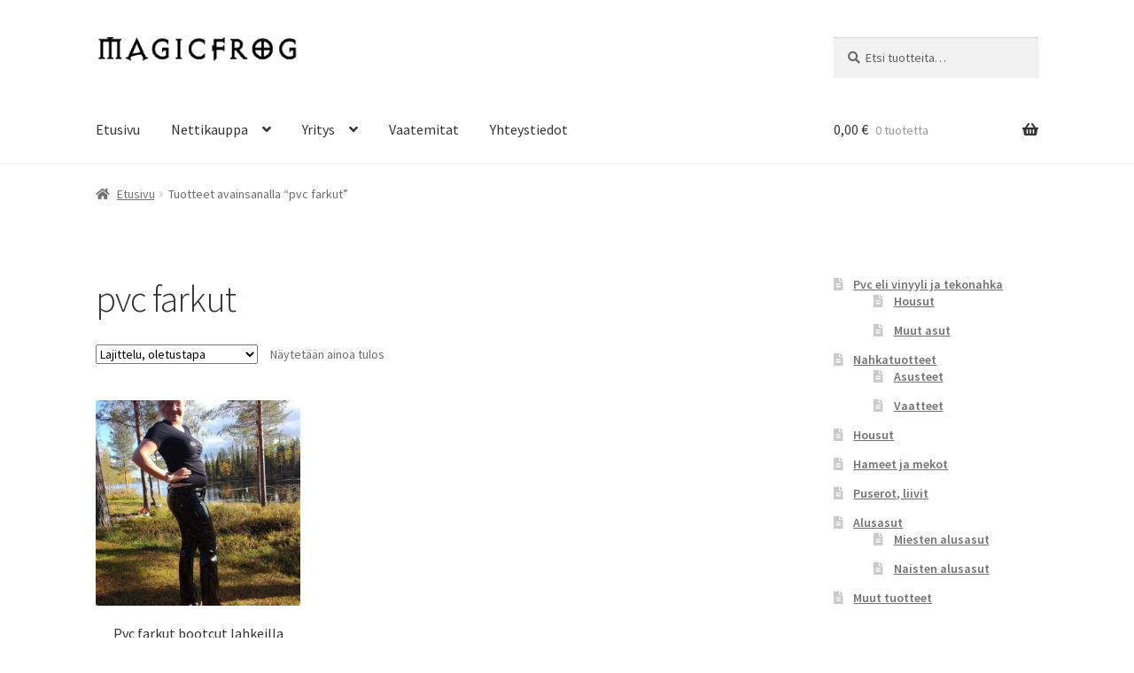

--- FILE ---
content_type: text/html; charset=UTF-8
request_url: https://www.magicfrog.fi/tuote-avainsana/pvc-farkut/
body_size: 14801
content:
<!doctype html>
<html lang="fi">
<head>
<meta charset="UTF-8">
<meta name="viewport" content="width=device-width, initial-scale=1">
<link rel="profile" href="http://gmpg.org/xfn/11">
<link rel="pingback" href="https://www.magicfrog.fi/xmlrpc.php">

<meta name='robots' content='index, follow, max-image-preview:large, max-snippet:-1, max-video-preview:-1' />

	<!-- This site is optimized with the Yoast SEO plugin v26.6 - https://yoast.com/wordpress/plugins/seo/ -->
	<title>pvc farkut Archives - Magic Frog</title>
	<link rel="canonical" href="https://www.magicfrog.fi/tuote-avainsana/pvc-farkut/" />
	<meta property="og:locale" content="fi_FI" />
	<meta property="og:type" content="article" />
	<meta property="og:title" content="pvc farkut Archives - Magic Frog" />
	<meta property="og:url" content="https://www.magicfrog.fi/tuote-avainsana/pvc-farkut/" />
	<meta property="og:site_name" content="Magic Frog" />
	<meta name="twitter:card" content="summary_large_image" />
	<script type="application/ld+json" class="yoast-schema-graph">{"@context":"https://schema.org","@graph":[{"@type":"CollectionPage","@id":"https://www.magicfrog.fi/tuote-avainsana/pvc-farkut/","url":"https://www.magicfrog.fi/tuote-avainsana/pvc-farkut/","name":"pvc farkut Archives - Magic Frog","isPartOf":{"@id":"https://www.magicfrog.fi/#website"},"primaryImageOfPage":{"@id":"https://www.magicfrog.fi/tuote-avainsana/pvc-farkut/#primaryimage"},"image":{"@id":"https://www.magicfrog.fi/tuote-avainsana/pvc-farkut/#primaryimage"},"thumbnailUrl":"https://www.magicfrog.fi/wp-content/uploads/pvc-housut-bootcut-sivusta.jpg","breadcrumb":{"@id":"https://www.magicfrog.fi/tuote-avainsana/pvc-farkut/#breadcrumb"},"inLanguage":"fi"},{"@type":"ImageObject","inLanguage":"fi","@id":"https://www.magicfrog.fi/tuote-avainsana/pvc-farkut/#primaryimage","url":"https://www.magicfrog.fi/wp-content/uploads/pvc-housut-bootcut-sivusta.jpg","contentUrl":"https://www.magicfrog.fi/wp-content/uploads/pvc-housut-bootcut-sivusta.jpg","width":620,"height":826,"caption":"sivukuva pvc housuista bootcut lahkeilla"},{"@type":"BreadcrumbList","@id":"https://www.magicfrog.fi/tuote-avainsana/pvc-farkut/#breadcrumb","itemListElement":[{"@type":"ListItem","position":1,"name":"Home","item":"https://www.magicfrog.fi/"},{"@type":"ListItem","position":2,"name":"pvc farkut"}]},{"@type":"WebSite","@id":"https://www.magicfrog.fi/#website","url":"https://www.magicfrog.fi/","name":"Magic Frog","description":"Vaateompelimo Taikasammakko Oy - Kuhmo","publisher":{"@id":"https://www.magicfrog.fi/#organization"},"potentialAction":[{"@type":"SearchAction","target":{"@type":"EntryPoint","urlTemplate":"https://www.magicfrog.fi/?s={search_term_string}"},"query-input":{"@type":"PropertyValueSpecification","valueRequired":true,"valueName":"search_term_string"}}],"inLanguage":"fi"},{"@type":"Organization","@id":"https://www.magicfrog.fi/#organization","name":"Magic Frog","url":"https://www.magicfrog.fi/","logo":{"@type":"ImageObject","inLanguage":"fi","@id":"https://www.magicfrog.fi/#/schema/logo/image/","url":"https://www.magicfrog.fi/wp-content/uploads/cropped-magicfrog-1.png","contentUrl":"https://www.magicfrog.fi/wp-content/uploads/cropped-magicfrog-1.png","width":600,"height":70,"caption":"Magic Frog"},"image":{"@id":"https://www.magicfrog.fi/#/schema/logo/image/"},"sameAs":["https://www.facebook.com/magicfrogfashion/","https://www.instagram.com/magicfrog.eeva/"]}]}</script>
	<!-- / Yoast SEO plugin. -->


<link rel='dns-prefetch' href='//capi-automation.s3.us-east-2.amazonaws.com' />
<link rel='dns-prefetch' href='//fonts.googleapis.com' />
<link rel="alternate" type="application/rss+xml" title="Magic Frog &raquo; syöte" href="https://www.magicfrog.fi/feed/" />
<link rel="alternate" type="application/rss+xml" title="Magic Frog &raquo; kommenttien syöte" href="https://www.magicfrog.fi/comments/feed/" />
<link rel="alternate" type="application/rss+xml" title="Syöte: Magic Frog &raquo; pvc farkut Avainsana" href="https://www.magicfrog.fi/tuote-avainsana/pvc-farkut/feed/" />
<style id='wp-img-auto-sizes-contain-inline-css'>
img:is([sizes=auto i],[sizes^="auto," i]){contain-intrinsic-size:3000px 1500px}
/*# sourceURL=wp-img-auto-sizes-contain-inline-css */
</style>
<link rel='stylesheet' id='sbi_styles-css' href='https://www.magicfrog.fi/wp-content/plugins/instagram-feed-pro/css/sbi-styles.min.css?ver=6.9.0' media='all' />
<style id='wp-emoji-styles-inline-css'>

	img.wp-smiley, img.emoji {
		display: inline !important;
		border: none !important;
		box-shadow: none !important;
		height: 1em !important;
		width: 1em !important;
		margin: 0 0.07em !important;
		vertical-align: -0.1em !important;
		background: none !important;
		padding: 0 !important;
	}
/*# sourceURL=wp-emoji-styles-inline-css */
</style>
<style id='wp-block-library-inline-css'>
:root{--wp-block-synced-color:#7a00df;--wp-block-synced-color--rgb:122,0,223;--wp-bound-block-color:var(--wp-block-synced-color);--wp-editor-canvas-background:#ddd;--wp-admin-theme-color:#007cba;--wp-admin-theme-color--rgb:0,124,186;--wp-admin-theme-color-darker-10:#006ba1;--wp-admin-theme-color-darker-10--rgb:0,107,160.5;--wp-admin-theme-color-darker-20:#005a87;--wp-admin-theme-color-darker-20--rgb:0,90,135;--wp-admin-border-width-focus:2px}@media (min-resolution:192dpi){:root{--wp-admin-border-width-focus:1.5px}}.wp-element-button{cursor:pointer}:root .has-very-light-gray-background-color{background-color:#eee}:root .has-very-dark-gray-background-color{background-color:#313131}:root .has-very-light-gray-color{color:#eee}:root .has-very-dark-gray-color{color:#313131}:root .has-vivid-green-cyan-to-vivid-cyan-blue-gradient-background{background:linear-gradient(135deg,#00d084,#0693e3)}:root .has-purple-crush-gradient-background{background:linear-gradient(135deg,#34e2e4,#4721fb 50%,#ab1dfe)}:root .has-hazy-dawn-gradient-background{background:linear-gradient(135deg,#faaca8,#dad0ec)}:root .has-subdued-olive-gradient-background{background:linear-gradient(135deg,#fafae1,#67a671)}:root .has-atomic-cream-gradient-background{background:linear-gradient(135deg,#fdd79a,#004a59)}:root .has-nightshade-gradient-background{background:linear-gradient(135deg,#330968,#31cdcf)}:root .has-midnight-gradient-background{background:linear-gradient(135deg,#020381,#2874fc)}:root{--wp--preset--font-size--normal:16px;--wp--preset--font-size--huge:42px}.has-regular-font-size{font-size:1em}.has-larger-font-size{font-size:2.625em}.has-normal-font-size{font-size:var(--wp--preset--font-size--normal)}.has-huge-font-size{font-size:var(--wp--preset--font-size--huge)}.has-text-align-center{text-align:center}.has-text-align-left{text-align:left}.has-text-align-right{text-align:right}.has-fit-text{white-space:nowrap!important}#end-resizable-editor-section{display:none}.aligncenter{clear:both}.items-justified-left{justify-content:flex-start}.items-justified-center{justify-content:center}.items-justified-right{justify-content:flex-end}.items-justified-space-between{justify-content:space-between}.screen-reader-text{border:0;clip-path:inset(50%);height:1px;margin:-1px;overflow:hidden;padding:0;position:absolute;width:1px;word-wrap:normal!important}.screen-reader-text:focus{background-color:#ddd;clip-path:none;color:#444;display:block;font-size:1em;height:auto;left:5px;line-height:normal;padding:15px 23px 14px;text-decoration:none;top:5px;width:auto;z-index:100000}html :where(.has-border-color){border-style:solid}html :where([style*=border-top-color]){border-top-style:solid}html :where([style*=border-right-color]){border-right-style:solid}html :where([style*=border-bottom-color]){border-bottom-style:solid}html :where([style*=border-left-color]){border-left-style:solid}html :where([style*=border-width]){border-style:solid}html :where([style*=border-top-width]){border-top-style:solid}html :where([style*=border-right-width]){border-right-style:solid}html :where([style*=border-bottom-width]){border-bottom-style:solid}html :where([style*=border-left-width]){border-left-style:solid}html :where(img[class*=wp-image-]){height:auto;max-width:100%}:where(figure){margin:0 0 1em}html :where(.is-position-sticky){--wp-admin--admin-bar--position-offset:var(--wp-admin--admin-bar--height,0px)}@media screen and (max-width:600px){html :where(.is-position-sticky){--wp-admin--admin-bar--position-offset:0px}}

/*# sourceURL=wp-block-library-inline-css */
</style><link rel='stylesheet' id='wc-blocks-style-css' href='https://www.magicfrog.fi/wp-content/plugins/woocommerce/assets/client/blocks/wc-blocks.css?ver=wc-10.4.3' media='all' />
<style id='global-styles-inline-css'>
:root{--wp--preset--aspect-ratio--square: 1;--wp--preset--aspect-ratio--4-3: 4/3;--wp--preset--aspect-ratio--3-4: 3/4;--wp--preset--aspect-ratio--3-2: 3/2;--wp--preset--aspect-ratio--2-3: 2/3;--wp--preset--aspect-ratio--16-9: 16/9;--wp--preset--aspect-ratio--9-16: 9/16;--wp--preset--color--black: #000000;--wp--preset--color--cyan-bluish-gray: #abb8c3;--wp--preset--color--white: #ffffff;--wp--preset--color--pale-pink: #f78da7;--wp--preset--color--vivid-red: #cf2e2e;--wp--preset--color--luminous-vivid-orange: #ff6900;--wp--preset--color--luminous-vivid-amber: #fcb900;--wp--preset--color--light-green-cyan: #7bdcb5;--wp--preset--color--vivid-green-cyan: #00d084;--wp--preset--color--pale-cyan-blue: #8ed1fc;--wp--preset--color--vivid-cyan-blue: #0693e3;--wp--preset--color--vivid-purple: #9b51e0;--wp--preset--gradient--vivid-cyan-blue-to-vivid-purple: linear-gradient(135deg,rgb(6,147,227) 0%,rgb(155,81,224) 100%);--wp--preset--gradient--light-green-cyan-to-vivid-green-cyan: linear-gradient(135deg,rgb(122,220,180) 0%,rgb(0,208,130) 100%);--wp--preset--gradient--luminous-vivid-amber-to-luminous-vivid-orange: linear-gradient(135deg,rgb(252,185,0) 0%,rgb(255,105,0) 100%);--wp--preset--gradient--luminous-vivid-orange-to-vivid-red: linear-gradient(135deg,rgb(255,105,0) 0%,rgb(207,46,46) 100%);--wp--preset--gradient--very-light-gray-to-cyan-bluish-gray: linear-gradient(135deg,rgb(238,238,238) 0%,rgb(169,184,195) 100%);--wp--preset--gradient--cool-to-warm-spectrum: linear-gradient(135deg,rgb(74,234,220) 0%,rgb(151,120,209) 20%,rgb(207,42,186) 40%,rgb(238,44,130) 60%,rgb(251,105,98) 80%,rgb(254,248,76) 100%);--wp--preset--gradient--blush-light-purple: linear-gradient(135deg,rgb(255,206,236) 0%,rgb(152,150,240) 100%);--wp--preset--gradient--blush-bordeaux: linear-gradient(135deg,rgb(254,205,165) 0%,rgb(254,45,45) 50%,rgb(107,0,62) 100%);--wp--preset--gradient--luminous-dusk: linear-gradient(135deg,rgb(255,203,112) 0%,rgb(199,81,192) 50%,rgb(65,88,208) 100%);--wp--preset--gradient--pale-ocean: linear-gradient(135deg,rgb(255,245,203) 0%,rgb(182,227,212) 50%,rgb(51,167,181) 100%);--wp--preset--gradient--electric-grass: linear-gradient(135deg,rgb(202,248,128) 0%,rgb(113,206,126) 100%);--wp--preset--gradient--midnight: linear-gradient(135deg,rgb(2,3,129) 0%,rgb(40,116,252) 100%);--wp--preset--font-size--small: 14px;--wp--preset--font-size--medium: 23px;--wp--preset--font-size--large: 26px;--wp--preset--font-size--x-large: 42px;--wp--preset--font-size--normal: 16px;--wp--preset--font-size--huge: 37px;--wp--preset--spacing--20: 0.44rem;--wp--preset--spacing--30: 0.67rem;--wp--preset--spacing--40: 1rem;--wp--preset--spacing--50: 1.5rem;--wp--preset--spacing--60: 2.25rem;--wp--preset--spacing--70: 3.38rem;--wp--preset--spacing--80: 5.06rem;--wp--preset--shadow--natural: 6px 6px 9px rgba(0, 0, 0, 0.2);--wp--preset--shadow--deep: 12px 12px 50px rgba(0, 0, 0, 0.4);--wp--preset--shadow--sharp: 6px 6px 0px rgba(0, 0, 0, 0.2);--wp--preset--shadow--outlined: 6px 6px 0px -3px rgb(255, 255, 255), 6px 6px rgb(0, 0, 0);--wp--preset--shadow--crisp: 6px 6px 0px rgb(0, 0, 0);}:root :where(.is-layout-flow) > :first-child{margin-block-start: 0;}:root :where(.is-layout-flow) > :last-child{margin-block-end: 0;}:root :where(.is-layout-flow) > *{margin-block-start: 24px;margin-block-end: 0;}:root :where(.is-layout-constrained) > :first-child{margin-block-start: 0;}:root :where(.is-layout-constrained) > :last-child{margin-block-end: 0;}:root :where(.is-layout-constrained) > *{margin-block-start: 24px;margin-block-end: 0;}:root :where(.is-layout-flex){gap: 24px;}:root :where(.is-layout-grid){gap: 24px;}body .is-layout-flex{display: flex;}.is-layout-flex{flex-wrap: wrap;align-items: center;}.is-layout-flex > :is(*, div){margin: 0;}body .is-layout-grid{display: grid;}.is-layout-grid > :is(*, div){margin: 0;}.has-black-color{color: var(--wp--preset--color--black) !important;}.has-cyan-bluish-gray-color{color: var(--wp--preset--color--cyan-bluish-gray) !important;}.has-white-color{color: var(--wp--preset--color--white) !important;}.has-pale-pink-color{color: var(--wp--preset--color--pale-pink) !important;}.has-vivid-red-color{color: var(--wp--preset--color--vivid-red) !important;}.has-luminous-vivid-orange-color{color: var(--wp--preset--color--luminous-vivid-orange) !important;}.has-luminous-vivid-amber-color{color: var(--wp--preset--color--luminous-vivid-amber) !important;}.has-light-green-cyan-color{color: var(--wp--preset--color--light-green-cyan) !important;}.has-vivid-green-cyan-color{color: var(--wp--preset--color--vivid-green-cyan) !important;}.has-pale-cyan-blue-color{color: var(--wp--preset--color--pale-cyan-blue) !important;}.has-vivid-cyan-blue-color{color: var(--wp--preset--color--vivid-cyan-blue) !important;}.has-vivid-purple-color{color: var(--wp--preset--color--vivid-purple) !important;}.has-black-background-color{background-color: var(--wp--preset--color--black) !important;}.has-cyan-bluish-gray-background-color{background-color: var(--wp--preset--color--cyan-bluish-gray) !important;}.has-white-background-color{background-color: var(--wp--preset--color--white) !important;}.has-pale-pink-background-color{background-color: var(--wp--preset--color--pale-pink) !important;}.has-vivid-red-background-color{background-color: var(--wp--preset--color--vivid-red) !important;}.has-luminous-vivid-orange-background-color{background-color: var(--wp--preset--color--luminous-vivid-orange) !important;}.has-luminous-vivid-amber-background-color{background-color: var(--wp--preset--color--luminous-vivid-amber) !important;}.has-light-green-cyan-background-color{background-color: var(--wp--preset--color--light-green-cyan) !important;}.has-vivid-green-cyan-background-color{background-color: var(--wp--preset--color--vivid-green-cyan) !important;}.has-pale-cyan-blue-background-color{background-color: var(--wp--preset--color--pale-cyan-blue) !important;}.has-vivid-cyan-blue-background-color{background-color: var(--wp--preset--color--vivid-cyan-blue) !important;}.has-vivid-purple-background-color{background-color: var(--wp--preset--color--vivid-purple) !important;}.has-black-border-color{border-color: var(--wp--preset--color--black) !important;}.has-cyan-bluish-gray-border-color{border-color: var(--wp--preset--color--cyan-bluish-gray) !important;}.has-white-border-color{border-color: var(--wp--preset--color--white) !important;}.has-pale-pink-border-color{border-color: var(--wp--preset--color--pale-pink) !important;}.has-vivid-red-border-color{border-color: var(--wp--preset--color--vivid-red) !important;}.has-luminous-vivid-orange-border-color{border-color: var(--wp--preset--color--luminous-vivid-orange) !important;}.has-luminous-vivid-amber-border-color{border-color: var(--wp--preset--color--luminous-vivid-amber) !important;}.has-light-green-cyan-border-color{border-color: var(--wp--preset--color--light-green-cyan) !important;}.has-vivid-green-cyan-border-color{border-color: var(--wp--preset--color--vivid-green-cyan) !important;}.has-pale-cyan-blue-border-color{border-color: var(--wp--preset--color--pale-cyan-blue) !important;}.has-vivid-cyan-blue-border-color{border-color: var(--wp--preset--color--vivid-cyan-blue) !important;}.has-vivid-purple-border-color{border-color: var(--wp--preset--color--vivid-purple) !important;}.has-vivid-cyan-blue-to-vivid-purple-gradient-background{background: var(--wp--preset--gradient--vivid-cyan-blue-to-vivid-purple) !important;}.has-light-green-cyan-to-vivid-green-cyan-gradient-background{background: var(--wp--preset--gradient--light-green-cyan-to-vivid-green-cyan) !important;}.has-luminous-vivid-amber-to-luminous-vivid-orange-gradient-background{background: var(--wp--preset--gradient--luminous-vivid-amber-to-luminous-vivid-orange) !important;}.has-luminous-vivid-orange-to-vivid-red-gradient-background{background: var(--wp--preset--gradient--luminous-vivid-orange-to-vivid-red) !important;}.has-very-light-gray-to-cyan-bluish-gray-gradient-background{background: var(--wp--preset--gradient--very-light-gray-to-cyan-bluish-gray) !important;}.has-cool-to-warm-spectrum-gradient-background{background: var(--wp--preset--gradient--cool-to-warm-spectrum) !important;}.has-blush-light-purple-gradient-background{background: var(--wp--preset--gradient--blush-light-purple) !important;}.has-blush-bordeaux-gradient-background{background: var(--wp--preset--gradient--blush-bordeaux) !important;}.has-luminous-dusk-gradient-background{background: var(--wp--preset--gradient--luminous-dusk) !important;}.has-pale-ocean-gradient-background{background: var(--wp--preset--gradient--pale-ocean) !important;}.has-electric-grass-gradient-background{background: var(--wp--preset--gradient--electric-grass) !important;}.has-midnight-gradient-background{background: var(--wp--preset--gradient--midnight) !important;}.has-small-font-size{font-size: var(--wp--preset--font-size--small) !important;}.has-medium-font-size{font-size: var(--wp--preset--font-size--medium) !important;}.has-large-font-size{font-size: var(--wp--preset--font-size--large) !important;}.has-x-large-font-size{font-size: var(--wp--preset--font-size--x-large) !important;}
/*# sourceURL=global-styles-inline-css */
</style>

<style id='classic-theme-styles-inline-css'>
/*! This file is auto-generated */
.wp-block-button__link{color:#fff;background-color:#32373c;border-radius:9999px;box-shadow:none;text-decoration:none;padding:calc(.667em + 2px) calc(1.333em + 2px);font-size:1.125em}.wp-block-file__button{background:#32373c;color:#fff;text-decoration:none}
/*# sourceURL=/wp-includes/css/classic-themes.min.css */
</style>
<link rel='stylesheet' id='storefront-gutenberg-blocks-css' href='https://www.magicfrog.fi/wp-content/themes/storefront/assets/css/base/gutenberg-blocks.css?ver=4.6.2' media='all' />
<style id='storefront-gutenberg-blocks-inline-css'>

				.wp-block-button__link:not(.has-text-color) {
					color: #333333;
				}

				.wp-block-button__link:not(.has-text-color):hover,
				.wp-block-button__link:not(.has-text-color):focus,
				.wp-block-button__link:not(.has-text-color):active {
					color: #333333;
				}

				.wp-block-button__link:not(.has-background) {
					background-color: #eeeeee;
				}

				.wp-block-button__link:not(.has-background):hover,
				.wp-block-button__link:not(.has-background):focus,
				.wp-block-button__link:not(.has-background):active {
					border-color: #d5d5d5;
					background-color: #d5d5d5;
				}

				.wc-block-grid__products .wc-block-grid__product .wp-block-button__link {
					background-color: #eeeeee;
					border-color: #eeeeee;
					color: #333333;
				}

				.wp-block-quote footer,
				.wp-block-quote cite,
				.wp-block-quote__citation {
					color: #6d6d6d;
				}

				.wp-block-pullquote cite,
				.wp-block-pullquote footer,
				.wp-block-pullquote__citation {
					color: #6d6d6d;
				}

				.wp-block-image figcaption {
					color: #6d6d6d;
				}

				.wp-block-separator.is-style-dots::before {
					color: #333333;
				}

				.wp-block-file a.wp-block-file__button {
					color: #333333;
					background-color: #eeeeee;
					border-color: #eeeeee;
				}

				.wp-block-file a.wp-block-file__button:hover,
				.wp-block-file a.wp-block-file__button:focus,
				.wp-block-file a.wp-block-file__button:active {
					color: #333333;
					background-color: #d5d5d5;
				}

				.wp-block-code,
				.wp-block-preformatted pre {
					color: #6d6d6d;
				}

				.wp-block-table:not( .has-background ):not( .is-style-stripes ) tbody tr:nth-child(2n) td {
					background-color: #fdfdfd;
				}

				.wp-block-cover .wp-block-cover__inner-container h1:not(.has-text-color),
				.wp-block-cover .wp-block-cover__inner-container h2:not(.has-text-color),
				.wp-block-cover .wp-block-cover__inner-container h3:not(.has-text-color),
				.wp-block-cover .wp-block-cover__inner-container h4:not(.has-text-color),
				.wp-block-cover .wp-block-cover__inner-container h5:not(.has-text-color),
				.wp-block-cover .wp-block-cover__inner-container h6:not(.has-text-color) {
					color: #000000;
				}

				div.wc-block-components-price-slider__range-input-progress,
				.rtl .wc-block-components-price-slider__range-input-progress {
					--range-color: #7f54b3;
				}

				/* Target only IE11 */
				@media all and (-ms-high-contrast: none), (-ms-high-contrast: active) {
					.wc-block-components-price-slider__range-input-progress {
						background: #7f54b3;
					}
				}

				.wc-block-components-button:not(.is-link) {
					background-color: #333333;
					color: #ffffff;
				}

				.wc-block-components-button:not(.is-link):hover,
				.wc-block-components-button:not(.is-link):focus,
				.wc-block-components-button:not(.is-link):active {
					background-color: #1a1a1a;
					color: #ffffff;
				}

				.wc-block-components-button:not(.is-link):disabled {
					background-color: #333333;
					color: #ffffff;
				}

				.wc-block-cart__submit-container {
					background-color: #ffffff;
				}

				.wc-block-cart__submit-container::before {
					color: rgba(220,220,220,0.5);
				}

				.wc-block-components-order-summary-item__quantity {
					background-color: #ffffff;
					border-color: #6d6d6d;
					box-shadow: 0 0 0 2px #ffffff;
					color: #6d6d6d;
				}
			
/*# sourceURL=storefront-gutenberg-blocks-inline-css */
</style>
<link rel='stylesheet' id='wc-paytrail-css-css' href='https://www.magicfrog.fi/wp-content/plugins/wc-paytrail/assets/css/wc-paytrail.css?ver=2.7.0' media='all' />
<link rel='stylesheet' id='woo-product-category-discount-css' href='https://www.magicfrog.fi/wp-content/plugins/woo-product-category-discount/public/css/woo-product-category-discount-public.css?ver=5.15' media='all' />
<style id='woocommerce-inline-inline-css'>
.woocommerce form .form-row .required { visibility: visible; }
/*# sourceURL=woocommerce-inline-inline-css */
</style>
<link rel='stylesheet' id='storefront-style-css' href='https://www.magicfrog.fi/wp-content/themes/storefront/style.css?ver=4.6.2' media='all' />
<style id='storefront-style-inline-css'>

			.main-navigation ul li a,
			.site-title a,
			ul.menu li a,
			.site-branding h1 a,
			button.menu-toggle,
			button.menu-toggle:hover,
			.handheld-navigation .dropdown-toggle {
				color: #333333;
			}

			button.menu-toggle,
			button.menu-toggle:hover {
				border-color: #333333;
			}

			.main-navigation ul li a:hover,
			.main-navigation ul li:hover > a,
			.site-title a:hover,
			.site-header ul.menu li.current-menu-item > a {
				color: #747474;
			}

			table:not( .has-background ) th {
				background-color: #f8f8f8;
			}

			table:not( .has-background ) tbody td {
				background-color: #fdfdfd;
			}

			table:not( .has-background ) tbody tr:nth-child(2n) td,
			fieldset,
			fieldset legend {
				background-color: #fbfbfb;
			}

			.site-header,
			.secondary-navigation ul ul,
			.main-navigation ul.menu > li.menu-item-has-children:after,
			.secondary-navigation ul.menu ul,
			.storefront-handheld-footer-bar,
			.storefront-handheld-footer-bar ul li > a,
			.storefront-handheld-footer-bar ul li.search .site-search,
			button.menu-toggle,
			button.menu-toggle:hover {
				background-color: #ffffff;
			}

			p.site-description,
			.site-header,
			.storefront-handheld-footer-bar {
				color: #404040;
			}

			button.menu-toggle:after,
			button.menu-toggle:before,
			button.menu-toggle span:before {
				background-color: #333333;
			}

			h1, h2, h3, h4, h5, h6, .wc-block-grid__product-title {
				color: #333333;
			}

			.widget h1 {
				border-bottom-color: #333333;
			}

			body,
			.secondary-navigation a {
				color: #6d6d6d;
			}

			.widget-area .widget a,
			.hentry .entry-header .posted-on a,
			.hentry .entry-header .post-author a,
			.hentry .entry-header .post-comments a,
			.hentry .entry-header .byline a {
				color: #727272;
			}

			a {
				color: #7f54b3;
			}

			a:focus,
			button:focus,
			.button.alt:focus,
			input:focus,
			textarea:focus,
			input[type="button"]:focus,
			input[type="reset"]:focus,
			input[type="submit"]:focus,
			input[type="email"]:focus,
			input[type="tel"]:focus,
			input[type="url"]:focus,
			input[type="password"]:focus,
			input[type="search"]:focus {
				outline-color: #7f54b3;
			}

			button, input[type="button"], input[type="reset"], input[type="submit"], .button, .widget a.button {
				background-color: #eeeeee;
				border-color: #eeeeee;
				color: #333333;
			}

			button:hover, input[type="button"]:hover, input[type="reset"]:hover, input[type="submit"]:hover, .button:hover, .widget a.button:hover {
				background-color: #d5d5d5;
				border-color: #d5d5d5;
				color: #333333;
			}

			button.alt, input[type="button"].alt, input[type="reset"].alt, input[type="submit"].alt, .button.alt, .widget-area .widget a.button.alt {
				background-color: #333333;
				border-color: #333333;
				color: #ffffff;
			}

			button.alt:hover, input[type="button"].alt:hover, input[type="reset"].alt:hover, input[type="submit"].alt:hover, .button.alt:hover, .widget-area .widget a.button.alt:hover {
				background-color: #1a1a1a;
				border-color: #1a1a1a;
				color: #ffffff;
			}

			.pagination .page-numbers li .page-numbers.current {
				background-color: #e6e6e6;
				color: #636363;
			}

			#comments .comment-list .comment-content .comment-text {
				background-color: #f8f8f8;
			}

			.site-footer {
				background-color: #303030;
				color: #ffffff;
			}

			.site-footer a:not(.button):not(.components-button) {
				color: #f0f0f0;
			}

			.site-footer .storefront-handheld-footer-bar a:not(.button):not(.components-button) {
				color: #333333;
			}

			.site-footer h1, .site-footer h2, .site-footer h3, .site-footer h4, .site-footer h5, .site-footer h6, .site-footer .widget .widget-title, .site-footer .widget .widgettitle {
				color: #333333;
			}

			.page-template-template-homepage.has-post-thumbnail .type-page.has-post-thumbnail .entry-title {
				color: #000000;
			}

			.page-template-template-homepage.has-post-thumbnail .type-page.has-post-thumbnail .entry-content {
				color: #000000;
			}

			@media screen and ( min-width: 768px ) {
				.secondary-navigation ul.menu a:hover {
					color: #595959;
				}

				.secondary-navigation ul.menu a {
					color: #404040;
				}

				.main-navigation ul.menu ul.sub-menu,
				.main-navigation ul.nav-menu ul.children {
					background-color: #f0f0f0;
				}

				.site-header {
					border-bottom-color: #f0f0f0;
				}
			}
/*# sourceURL=storefront-style-inline-css */
</style>
<link rel='stylesheet' id='storefront-icons-css' href='https://www.magicfrog.fi/wp-content/themes/storefront/assets/css/base/icons.css?ver=4.6.2' media='all' />
<link rel='stylesheet' id='storefront-fonts-css' href='https://fonts.googleapis.com/css?family=Source+Sans+Pro%3A400%2C300%2C300italic%2C400italic%2C600%2C700%2C900&#038;subset=latin%2Clatin-ext&#038;ver=4.6.2' media='all' />
<link rel='stylesheet' id='storefront-woocommerce-style-css' href='https://www.magicfrog.fi/wp-content/themes/storefront/assets/css/woocommerce/woocommerce.css?ver=4.6.2' media='all' />
<style id='storefront-woocommerce-style-inline-css'>
@font-face {
				font-family: star;
				src: url(https://www.magicfrog.fi/wp-content/plugins/woocommerce/assets/fonts/star.eot);
				src:
					url(https://www.magicfrog.fi/wp-content/plugins/woocommerce/assets/fonts/star.eot?#iefix) format("embedded-opentype"),
					url(https://www.magicfrog.fi/wp-content/plugins/woocommerce/assets/fonts/star.woff) format("woff"),
					url(https://www.magicfrog.fi/wp-content/plugins/woocommerce/assets/fonts/star.ttf) format("truetype"),
					url(https://www.magicfrog.fi/wp-content/plugins/woocommerce/assets/fonts/star.svg#star) format("svg");
				font-weight: 400;
				font-style: normal;
			}
			@font-face {
				font-family: WooCommerce;
				src: url(https://www.magicfrog.fi/wp-content/plugins/woocommerce/assets/fonts/WooCommerce.eot);
				src:
					url(https://www.magicfrog.fi/wp-content/plugins/woocommerce/assets/fonts/WooCommerce.eot?#iefix) format("embedded-opentype"),
					url(https://www.magicfrog.fi/wp-content/plugins/woocommerce/assets/fonts/WooCommerce.woff) format("woff"),
					url(https://www.magicfrog.fi/wp-content/plugins/woocommerce/assets/fonts/WooCommerce.ttf) format("truetype"),
					url(https://www.magicfrog.fi/wp-content/plugins/woocommerce/assets/fonts/WooCommerce.svg#WooCommerce) format("svg");
				font-weight: 400;
				font-style: normal;
			}

			a.cart-contents,
			.site-header-cart .widget_shopping_cart a {
				color: #333333;
			}

			a.cart-contents:hover,
			.site-header-cart .widget_shopping_cart a:hover,
			.site-header-cart:hover > li > a {
				color: #747474;
			}

			table.cart td.product-remove,
			table.cart td.actions {
				border-top-color: #ffffff;
			}

			.storefront-handheld-footer-bar ul li.cart .count {
				background-color: #333333;
				color: #ffffff;
				border-color: #ffffff;
			}

			.woocommerce-tabs ul.tabs li.active a,
			ul.products li.product .price,
			.onsale,
			.wc-block-grid__product-onsale,
			.widget_search form:before,
			.widget_product_search form:before {
				color: #6d6d6d;
			}

			.woocommerce-breadcrumb a,
			a.woocommerce-review-link,
			.product_meta a {
				color: #727272;
			}

			.wc-block-grid__product-onsale,
			.onsale {
				border-color: #6d6d6d;
			}

			.star-rating span:before,
			.quantity .plus, .quantity .minus,
			p.stars a:hover:after,
			p.stars a:after,
			.star-rating span:before,
			#payment .payment_methods li input[type=radio]:first-child:checked+label:before {
				color: #7f54b3;
			}

			.widget_price_filter .ui-slider .ui-slider-range,
			.widget_price_filter .ui-slider .ui-slider-handle {
				background-color: #7f54b3;
			}

			.order_details {
				background-color: #f8f8f8;
			}

			.order_details > li {
				border-bottom: 1px dotted #e3e3e3;
			}

			.order_details:before,
			.order_details:after {
				background: -webkit-linear-gradient(transparent 0,transparent 0),-webkit-linear-gradient(135deg,#f8f8f8 33.33%,transparent 33.33%),-webkit-linear-gradient(45deg,#f8f8f8 33.33%,transparent 33.33%)
			}

			#order_review {
				background-color: #ffffff;
			}

			#payment .payment_methods > li .payment_box,
			#payment .place-order {
				background-color: #fafafa;
			}

			#payment .payment_methods > li:not(.woocommerce-notice) {
				background-color: #f5f5f5;
			}

			#payment .payment_methods > li:not(.woocommerce-notice):hover {
				background-color: #f0f0f0;
			}

			.woocommerce-pagination .page-numbers li .page-numbers.current {
				background-color: #e6e6e6;
				color: #636363;
			}

			.wc-block-grid__product-onsale,
			.onsale,
			.woocommerce-pagination .page-numbers li .page-numbers:not(.current) {
				color: #6d6d6d;
			}

			p.stars a:before,
			p.stars a:hover~a:before,
			p.stars.selected a.active~a:before {
				color: #6d6d6d;
			}

			p.stars.selected a.active:before,
			p.stars:hover a:before,
			p.stars.selected a:not(.active):before,
			p.stars.selected a.active:before {
				color: #7f54b3;
			}

			.single-product div.product .woocommerce-product-gallery .woocommerce-product-gallery__trigger {
				background-color: #eeeeee;
				color: #333333;
			}

			.single-product div.product .woocommerce-product-gallery .woocommerce-product-gallery__trigger:hover {
				background-color: #d5d5d5;
				border-color: #d5d5d5;
				color: #333333;
			}

			.button.added_to_cart:focus,
			.button.wc-forward:focus {
				outline-color: #7f54b3;
			}

			.added_to_cart,
			.site-header-cart .widget_shopping_cart a.button,
			.wc-block-grid__products .wc-block-grid__product .wp-block-button__link {
				background-color: #eeeeee;
				border-color: #eeeeee;
				color: #333333;
			}

			.added_to_cart:hover,
			.site-header-cart .widget_shopping_cart a.button:hover,
			.wc-block-grid__products .wc-block-grid__product .wp-block-button__link:hover {
				background-color: #d5d5d5;
				border-color: #d5d5d5;
				color: #333333;
			}

			.added_to_cart.alt, .added_to_cart, .widget a.button.checkout {
				background-color: #333333;
				border-color: #333333;
				color: #ffffff;
			}

			.added_to_cart.alt:hover, .added_to_cart:hover, .widget a.button.checkout:hover {
				background-color: #1a1a1a;
				border-color: #1a1a1a;
				color: #ffffff;
			}

			.button.loading {
				color: #eeeeee;
			}

			.button.loading:hover {
				background-color: #eeeeee;
			}

			.button.loading:after {
				color: #333333;
			}

			@media screen and ( min-width: 768px ) {
				.site-header-cart .widget_shopping_cart,
				.site-header .product_list_widget li .quantity {
					color: #404040;
				}

				.site-header-cart .widget_shopping_cart .buttons,
				.site-header-cart .widget_shopping_cart .total {
					background-color: #f5f5f5;
				}

				.site-header-cart .widget_shopping_cart {
					background-color: #f0f0f0;
				}
			}
				.storefront-product-pagination a {
					color: #6d6d6d;
					background-color: #ffffff;
				}
				.storefront-sticky-add-to-cart {
					color: #6d6d6d;
					background-color: #ffffff;
				}

				.storefront-sticky-add-to-cart a:not(.button) {
					color: #333333;
				}
/*# sourceURL=storefront-woocommerce-style-inline-css */
</style>
<link rel='stylesheet' id='storefront-woocommerce-brands-style-css' href='https://www.magicfrog.fi/wp-content/themes/storefront/assets/css/woocommerce/extensions/brands.css?ver=4.6.2' media='all' />
<script src="https://www.magicfrog.fi/wp-includes/js/jquery/jquery.min.js?ver=3.7.1" id="jquery-core-js"></script>
<script src="https://www.magicfrog.fi/wp-includes/js/jquery/jquery-migrate.min.js?ver=3.4.1" id="jquery-migrate-js"></script>
<script src="https://www.magicfrog.fi/wp-content/plugins/wc-paytrail/assets/js/wc-paytrail.js?ver=2.7.0" id="wc-paytrail-js-js"></script>
<script src="https://www.magicfrog.fi/wp-content/plugins/woo-product-category-discount/public/js/woo-product-category-discount-public.js?ver=5.15" id="woo-product-category-discount-js"></script>
<script src="https://www.magicfrog.fi/wp-content/plugins/woocommerce/assets/js/jquery-blockui/jquery.blockUI.min.js?ver=2.7.0-wc.10.4.3" id="wc-jquery-blockui-js" defer data-wp-strategy="defer"></script>
<script id="wc-add-to-cart-js-extra">
var wc_add_to_cart_params = {"ajax_url":"/wp-admin/admin-ajax.php","wc_ajax_url":"/?wc-ajax=%%endpoint%%","i18n_view_cart":"N\u00e4yt\u00e4 ostoskori","cart_url":"https://www.magicfrog.fi/ostoskori/","is_cart":"","cart_redirect_after_add":"no"};
//# sourceURL=wc-add-to-cart-js-extra
</script>
<script src="https://www.magicfrog.fi/wp-content/plugins/woocommerce/assets/js/frontend/add-to-cart.min.js?ver=10.4.3" id="wc-add-to-cart-js" defer data-wp-strategy="defer"></script>
<script src="https://www.magicfrog.fi/wp-content/plugins/woocommerce/assets/js/js-cookie/js.cookie.min.js?ver=2.1.4-wc.10.4.3" id="wc-js-cookie-js" defer data-wp-strategy="defer"></script>
<script id="woocommerce-js-extra">
var woocommerce_params = {"ajax_url":"/wp-admin/admin-ajax.php","wc_ajax_url":"/?wc-ajax=%%endpoint%%","i18n_password_show":"N\u00e4yt\u00e4 salasana","i18n_password_hide":"Piilota salasana"};
//# sourceURL=woocommerce-js-extra
</script>
<script src="https://www.magicfrog.fi/wp-content/plugins/woocommerce/assets/js/frontend/woocommerce.min.js?ver=10.4.3" id="woocommerce-js" defer data-wp-strategy="defer"></script>
<script src="https://www.magicfrog.fi/wp-content/plugins/wp-optimize-premium/js/send-command-4-4-0.min.js?ver=4.4.0" id="wp-optimize-send-command-js"></script>
<script src="https://www.magicfrog.fi/wp-content/plugins/wp-optimize-premium/js/wpo-lazy-load-4-4-0.min.js?ver=4.4.0" id="wp-optimize-lazy-load-js"></script>
<script id="wc-cart-fragments-js-extra">
var wc_cart_fragments_params = {"ajax_url":"/wp-admin/admin-ajax.php","wc_ajax_url":"/?wc-ajax=%%endpoint%%","cart_hash_key":"wc_cart_hash_c375e8700d067466114ffec350b58d43","fragment_name":"wc_fragments_c375e8700d067466114ffec350b58d43","request_timeout":"5000"};
//# sourceURL=wc-cart-fragments-js-extra
</script>
<script src="https://www.magicfrog.fi/wp-content/plugins/woocommerce/assets/js/frontend/cart-fragments.min.js?ver=10.4.3" id="wc-cart-fragments-js" defer data-wp-strategy="defer"></script>
<link rel="https://api.w.org/" href="https://www.magicfrog.fi/wp-json/" /><link rel="alternate" title="JSON" type="application/json" href="https://www.magicfrog.fi/wp-json/wp/v2/product_tag/191" /><link rel="EditURI" type="application/rsd+xml" title="RSD" href="https://www.magicfrog.fi/xmlrpc.php?rsd" />
<meta name="generator" content="WordPress 6.9" />
<meta name="generator" content="WooCommerce 10.4.3" />
<!-- Googlen jäsenneltyjen tietojen merkintäapurin luomat JSON-LD-merkinnät. -->
<script type="application/ld+json">
{
  "@context" : "http://schema.org",
  "@type" : "LocalBusiness",
  "name" : "Taikasammakko Oy",
  "telephone" : "050 355 4218",
  "address" : {
    "@type" : "PostalAddress",
    "streetAddress" : "Kaskitie 2",
    "addressLocality" : "Kuhmo",
    "postalCode" : "88900"
  }
}
</script>

<!-- Global site tag (gtag.js) - Google Analytics -->
<script async src="https://www.googletagmanager.com/gtag/js?id=G-MEZ9L4HDQN"></script>
<script>
  window.dataLayer = window.dataLayer || [];
  function gtag(){dataLayer.push(arguments);}
  gtag('js', new Date());

  gtag('config', 'G-MEZ9L4HDQN');
</script>	<noscript><style>.woocommerce-product-gallery{ opacity: 1 !important; }</style></noscript>
				<script  type="text/javascript">
				!function(f,b,e,v,n,t,s){if(f.fbq)return;n=f.fbq=function(){n.callMethod?
					n.callMethod.apply(n,arguments):n.queue.push(arguments)};if(!f._fbq)f._fbq=n;
					n.push=n;n.loaded=!0;n.version='2.0';n.queue=[];t=b.createElement(e);t.async=!0;
					t.src=v;s=b.getElementsByTagName(e)[0];s.parentNode.insertBefore(t,s)}(window,
					document,'script','https://connect.facebook.net/en_US/fbevents.js');
			</script>
			<!-- WooCommerce Facebook Integration Begin -->
			<script  type="text/javascript">

				fbq('init', '3251969458241846', {}, {
    "agent": "woocommerce_0-10.4.3-3.5.15"
});

				document.addEventListener( 'DOMContentLoaded', function() {
					// Insert placeholder for events injected when a product is added to the cart through AJAX.
					document.body.insertAdjacentHTML( 'beforeend', '<div class=\"wc-facebook-pixel-event-placeholder\"></div>' );
				}, false );

			</script>
			<!-- WooCommerce Facebook Integration End -->
			<link rel="icon" href="https://www.magicfrog.fi/wp-content/uploads/cropped-magicfrog-32x32.png" sizes="32x32" />
<link rel="icon" href="https://www.magicfrog.fi/wp-content/uploads/cropped-magicfrog-192x192.png" sizes="192x192" />
<link rel="apple-touch-icon" href="https://www.magicfrog.fi/wp-content/uploads/cropped-magicfrog-180x180.png" />
<meta name="msapplication-TileImage" content="https://www.magicfrog.fi/wp-content/uploads/cropped-magicfrog-270x270.png" />
		<style id="wp-custom-css">
			#menu-footer1 .menu-item:before{
	display:none!important;
}
.site-info{
	display:none;
}
.site-footer{
  padding:0;
}

.frontpage-images li{
	margin:0px!important;
	width:33.33333333%!important;
}

.entry-content .teksti-kuva{
    box-sizing: border-box;
    padding-right: 15px;
}

.teksti-kuva .wp-block-media-text__content{
	padding-left:0px;
	padding-right:12px;
}
.home p{
	padding-left:15px;
}

@media (min-width:800px){
	.wc-block-product-new li{
	max-width: 21%!important;
	float: left;
	margin-right: 4%;
	border:none;
}
}
@media only screen and (max-width: 800px) {
	.site-footer{
		padding-bottom:20px;
		padding-top:10px;
		text-align:center;
	}
	.site-footer li{
		padding-left:0!important;
	}
	.site-footer .product-categories{
		width:30%;
		margin:auto;
		text-align:left;
	}
}

@media (max-width:499px){
	.teksti-kuva .wp-block-media-text__content{
		margin-top:1em;
	}
	.entry-content .teksti-kuva {
    box-sizing: border-box;
    padding-right: 0px;
}
}

.product_meta .sku_wrapper{
	display:none!important;
}		</style>
		</head>

<body class="archive tax-product_tag term-pvc-farkut term-191 wp-custom-logo wp-embed-responsive wp-theme-storefront theme-storefront woocommerce woocommerce-page woocommerce-no-js group-blog storefront-align-wide right-sidebar woocommerce-active">



<div id="page" class="hfeed site">
	
	<header id="masthead" class="site-header" role="banner" style="">

		<div class="col-full">		<a class="skip-link screen-reader-text" href="#site-navigation">Siirry navigointiin</a>
		<a class="skip-link screen-reader-text" href="#content">Siirry sisältöön</a>
				<div class="site-branding">
			<a href="https://www.magicfrog.fi/" class="custom-logo-link" rel="home"><img width="600" height="70" src="https://www.magicfrog.fi/wp-content/uploads/cropped-magicfrog-1.png" class="custom-logo" alt="Magic Frog" decoding="async" srcset="https://www.magicfrog.fi/wp-content/uploads/cropped-magicfrog-1.png 600w, https://www.magicfrog.fi/wp-content/uploads/cropped-magicfrog-1-300x35.png 300w, https://www.magicfrog.fi/wp-content/uploads/cropped-magicfrog-1-416x49.png 416w" sizes="(max-width: 600px) 100vw, 600px" /></a>		</div>
					<div class="site-search">
				<div class="widget woocommerce widget_product_search"><form role="search" method="get" class="woocommerce-product-search" action="https://www.magicfrog.fi/">
	<label class="screen-reader-text" for="woocommerce-product-search-field-0">Etsi:</label>
	<input type="search" id="woocommerce-product-search-field-0" class="search-field" placeholder="Etsi tuotteita&hellip;" value="" name="s" />
	<button type="submit" value="Haku" class="">Haku</button>
	<input type="hidden" name="post_type" value="product" />
</form>
</div>			</div>
			</div><div class="storefront-primary-navigation"><div class="col-full">		<nav id="site-navigation" class="main-navigation" role="navigation" aria-label="Ensisijainen navigointi">
		<button id="site-navigation-menu-toggle" class="menu-toggle" aria-controls="site-navigation" aria-expanded="false"><span>Valikko</span></button>
			<div class="primary-navigation"><ul id="menu-menu" class="menu"><li id="menu-item-3898" class="menu-item menu-item-type-custom menu-item-object-custom menu-item-home menu-item-3898"><a href="https://www.magicfrog.fi">Etusivu</a></li>
<li id="menu-item-559" class="menu-item menu-item-type-post_type menu-item-object-page menu-item-has-children menu-item-559"><a href="https://www.magicfrog.fi/nettikauppa/">Nettikauppa</a>
<ul class="sub-menu">
	<li id="menu-item-3610" class="menu-item menu-item-type-taxonomy menu-item-object-product_cat menu-item-3610"><a href="https://www.magicfrog.fi/tuote-osasto/housut/">Housut</a></li>
	<li id="menu-item-4134" class="menu-item menu-item-type-taxonomy menu-item-object-product_cat menu-item-4134"><a href="https://www.magicfrog.fi/tuote-osasto/pvc-ja-tekonahka/">Pvc ja tekonahka</a></li>
	<li id="menu-item-3613" class="menu-item menu-item-type-taxonomy menu-item-object-product_cat menu-item-3613"><a href="https://www.magicfrog.fi/tuote-osasto/puserot-liivit/">Puserot, liivit</a></li>
	<li id="menu-item-3612" class="menu-item menu-item-type-taxonomy menu-item-object-product_cat menu-item-3612"><a href="https://www.magicfrog.fi/tuote-osasto/nahkatuotteet/">Nahkatuotteet</a></li>
	<li id="menu-item-3608" class="menu-item menu-item-type-taxonomy menu-item-object-product_cat menu-item-3608"><a href="https://www.magicfrog.fi/tuote-osasto/alusasut/">Alusasut</a></li>
	<li id="menu-item-3609" class="menu-item menu-item-type-taxonomy menu-item-object-product_cat menu-item-3609"><a href="https://www.magicfrog.fi/tuote-osasto/hameet-ja-mekot/">Hameet ja mekot</a></li>
	<li id="menu-item-4230" class="menu-item menu-item-type-taxonomy menu-item-object-product_cat menu-item-4230"><a href="https://www.magicfrog.fi/tuote-osasto/muut-tuotteet/">Muut tuotteet</a></li>
</ul>
</li>
<li id="menu-item-443" class="menu-item menu-item-type-post_type menu-item-object-page menu-item-has-children menu-item-443"><a href="https://www.magicfrog.fi/yritys/">Yritys</a>
<ul class="sub-menu">
	<li id="menu-item-3668" class="menu-item menu-item-type-post_type menu-item-object-page menu-item-3668"><a href="https://www.magicfrog.fi/tilaustyot/">Tilaustyöt</a></li>
	<li id="menu-item-3860" class="menu-item menu-item-type-post_type menu-item-object-page menu-item-3860"><a href="https://www.magicfrog.fi/korjausompeluhinnasto/">Korjausompeluhinnasto</a></li>
	<li id="menu-item-3855" class="menu-item menu-item-type-post_type menu-item-object-page menu-item-3855"><a href="https://www.magicfrog.fi/toimitusehdot/">Toimitusehdot</a></li>
	<li id="menu-item-2400" class="menu-item menu-item-type-post_type menu-item-object-page menu-item-2400"><a href="https://www.magicfrog.fi/asiakaspalautteet/">Asiakaspalautteet</a></li>
	<li id="menu-item-453" class="menu-item menu-item-type-post_type menu-item-object-page menu-item-453"><a href="https://www.magicfrog.fi/linkit/">Linkit</a></li>
</ul>
</li>
<li id="menu-item-446" class="menu-item menu-item-type-post_type menu-item-object-page menu-item-446"><a href="https://www.magicfrog.fi/vaatemitat/">Vaatemitat</a></li>
<li id="menu-item-450" class="menu-item menu-item-type-post_type menu-item-object-page menu-item-450"><a href="https://www.magicfrog.fi/yhteystiedot/">Yhteystiedot</a></li>
</ul></div><div class="handheld-navigation"><ul id="menu-menu-1" class="menu"><li class="menu-item menu-item-type-custom menu-item-object-custom menu-item-home menu-item-3898"><a href="https://www.magicfrog.fi">Etusivu</a></li>
<li class="menu-item menu-item-type-post_type menu-item-object-page menu-item-has-children menu-item-559"><a href="https://www.magicfrog.fi/nettikauppa/">Nettikauppa</a>
<ul class="sub-menu">
	<li class="menu-item menu-item-type-taxonomy menu-item-object-product_cat menu-item-3610"><a href="https://www.magicfrog.fi/tuote-osasto/housut/">Housut</a></li>
	<li class="menu-item menu-item-type-taxonomy menu-item-object-product_cat menu-item-4134"><a href="https://www.magicfrog.fi/tuote-osasto/pvc-ja-tekonahka/">Pvc ja tekonahka</a></li>
	<li class="menu-item menu-item-type-taxonomy menu-item-object-product_cat menu-item-3613"><a href="https://www.magicfrog.fi/tuote-osasto/puserot-liivit/">Puserot, liivit</a></li>
	<li class="menu-item menu-item-type-taxonomy menu-item-object-product_cat menu-item-3612"><a href="https://www.magicfrog.fi/tuote-osasto/nahkatuotteet/">Nahkatuotteet</a></li>
	<li class="menu-item menu-item-type-taxonomy menu-item-object-product_cat menu-item-3608"><a href="https://www.magicfrog.fi/tuote-osasto/alusasut/">Alusasut</a></li>
	<li class="menu-item menu-item-type-taxonomy menu-item-object-product_cat menu-item-3609"><a href="https://www.magicfrog.fi/tuote-osasto/hameet-ja-mekot/">Hameet ja mekot</a></li>
	<li class="menu-item menu-item-type-taxonomy menu-item-object-product_cat menu-item-4230"><a href="https://www.magicfrog.fi/tuote-osasto/muut-tuotteet/">Muut tuotteet</a></li>
</ul>
</li>
<li class="menu-item menu-item-type-post_type menu-item-object-page menu-item-has-children menu-item-443"><a href="https://www.magicfrog.fi/yritys/">Yritys</a>
<ul class="sub-menu">
	<li class="menu-item menu-item-type-post_type menu-item-object-page menu-item-3668"><a href="https://www.magicfrog.fi/tilaustyot/">Tilaustyöt</a></li>
	<li class="menu-item menu-item-type-post_type menu-item-object-page menu-item-3860"><a href="https://www.magicfrog.fi/korjausompeluhinnasto/">Korjausompeluhinnasto</a></li>
	<li class="menu-item menu-item-type-post_type menu-item-object-page menu-item-3855"><a href="https://www.magicfrog.fi/toimitusehdot/">Toimitusehdot</a></li>
	<li class="menu-item menu-item-type-post_type menu-item-object-page menu-item-2400"><a href="https://www.magicfrog.fi/asiakaspalautteet/">Asiakaspalautteet</a></li>
	<li class="menu-item menu-item-type-post_type menu-item-object-page menu-item-453"><a href="https://www.magicfrog.fi/linkit/">Linkit</a></li>
</ul>
</li>
<li class="menu-item menu-item-type-post_type menu-item-object-page menu-item-446"><a href="https://www.magicfrog.fi/vaatemitat/">Vaatemitat</a></li>
<li class="menu-item menu-item-type-post_type menu-item-object-page menu-item-450"><a href="https://www.magicfrog.fi/yhteystiedot/">Yhteystiedot</a></li>
</ul></div>		</nav><!-- #site-navigation -->
				<ul id="site-header-cart" class="site-header-cart menu">
			<li class="">
							<a class="cart-contents" href="https://www.magicfrog.fi/ostoskori/" title="Katso ostoskori">
								<span class="woocommerce-Price-amount amount">0,00&nbsp;<span class="woocommerce-Price-currencySymbol">&euro;</span></span> <span class="count">0 tuotetta</span>
			</a>
					</li>
			<li>
				<div class="widget woocommerce widget_shopping_cart"><div class="widget_shopping_cart_content"></div></div>			</li>
		</ul>
			</div></div>
	</header><!-- #masthead -->

	<div class="storefront-breadcrumb"><div class="col-full"><nav class="woocommerce-breadcrumb" aria-label="breadcrumbs"><a href="https://www.magicfrog.fi">Etusivu</a><span class="breadcrumb-separator"> / </span>Tuotteet avainsanalla &ldquo;pvc farkut&rdquo;</nav></div></div>
	<div id="content" class="site-content" tabindex="-1">
		<div class="col-full">

		<div class="woocommerce"></div>		<div id="primary" class="content-area">
			<main id="main" class="site-main" role="main">
		<header class="woocommerce-products-header">
			<h1 class="woocommerce-products-header__title page-title">pvc farkut</h1>
	
	</header>
<div class="storefront-sorting"><div class="woocommerce-notices-wrapper"></div><form class="woocommerce-ordering" method="get">
		<select
		name="orderby"
		class="orderby"
					aria-label="Järjestys kaupassa"
			>
					<option value="menu_order"  selected='selected'>Lajittelu, oletustapa</option>
					<option value="popularity" >Lajittelu: ostetuin ensin</option>
					<option value="rating" >Lajittelu: arvostetuin ensin</option>
					<option value="date" >Järjestä uusimman mukaan</option>
					<option value="price" >Lajittelu: halvin ensin</option>
					<option value="price-desc" >Lajittelu: kallein ensin</option>
			</select>
	<input type="hidden" name="paged" value="1" />
	</form>
<p class="woocommerce-result-count" role="alert" aria-relevant="all" >
	Näytetään ainoa tulos</p>
</div><ul class="products columns-3">
<li class="product type-product post-1228 status-publish first instock product_cat-housut product_cat-housut-pvc-ja-tekonahka product_tag-pvc-farkut has-post-thumbnail taxable shipping-taxable purchasable product-type-variable has-default-attributes">
	<a href="https://www.magicfrog.fi/tuote/pvc-farkut-hefaistos/" class="woocommerce-LoopProduct-link woocommerce-loop-product__link"><img width="324" height="324" src="[data-uri]" class="attachment-woocommerce_thumbnail size-woocommerce_thumbnail lazyload" alt="Pvc farkut bootcut lahkeilla" decoding="async" fetchpriority="high" sizes="(max-width: 324px) 100vw, 324px" data-src="https://www.magicfrog.fi/wp-content/uploads/pvc-housut-bootcut-sivusta-324x324.jpg" data-srcset="https://www.magicfrog.fi/wp-content/uploads/pvc-housut-bootcut-sivusta-324x324.jpg 324w, https://www.magicfrog.fi/wp-content/uploads/pvc-housut-bootcut-sivusta-100x100.jpg 100w, https://www.magicfrog.fi/wp-content/uploads/pvc-housut-bootcut-sivusta-150x150.jpg 150w"><h2 class="woocommerce-loop-product__title">Pvc farkut bootcut lahkeilla</h2>
	<span class="price"><span class="woocommerce-Price-amount amount"><bdi>157,00&nbsp;<span class="woocommerce-Price-currencySymbol">&euro;</span></bdi></span></span>
</a><a href="https://www.magicfrog.fi/tuote/pvc-farkut-hefaistos/" aria-describedby="woocommerce_loop_add_to_cart_link_describedby_1228" data-quantity="1" class="button product_type_variable add_to_cart_button" data-product_id="1228" data-product_sku="" aria-label="Valitse valinnat &ldquo;Pvc farkut bootcut lahkeilla&rdquo;" rel="nofollow">Valitse vaihtoehdoista</a>	<span id="woocommerce_loop_add_to_cart_link_describedby_1228" class="screen-reader-text">
		Tällä tuotteella on useampi muunnelma. Voit tehdä valinnat tuotteen sivulla.	</span>
</li>
</ul>
<div class="storefront-sorting"><form class="woocommerce-ordering" method="get">
		<select
		name="orderby"
		class="orderby"
					aria-label="Järjestys kaupassa"
			>
					<option value="menu_order"  selected='selected'>Lajittelu, oletustapa</option>
					<option value="popularity" >Lajittelu: ostetuin ensin</option>
					<option value="rating" >Lajittelu: arvostetuin ensin</option>
					<option value="date" >Järjestä uusimman mukaan</option>
					<option value="price" >Lajittelu: halvin ensin</option>
					<option value="price-desc" >Lajittelu: kallein ensin</option>
			</select>
	<input type="hidden" name="paged" value="1" />
	</form>
<p class="woocommerce-result-count" role="alert" aria-relevant="all" >
	Näytetään ainoa tulos</p>
</div>			</main><!-- #main -->
		</div><!-- #primary -->

		
<div id="secondary" class="widget-area" role="complementary">
	<div id="nav_menu-4" class="widget widget_nav_menu"><div class="menu-shopmenu-container"><ul id="menu-shopmenu" class="menu"><li id="menu-item-1601" class="menu-item menu-item-type-taxonomy menu-item-object-product_cat menu-item-has-children menu-item-1601"><a href="https://www.magicfrog.fi/tuote-osasto/pvc-ja-tekonahka/">Pvc eli vinyyli ja tekonahka</a>
<ul class="sub-menu">
	<li id="menu-item-1602" class="menu-item menu-item-type-taxonomy menu-item-object-product_cat menu-item-1602"><a href="https://www.magicfrog.fi/tuote-osasto/pvc-ja-tekonahka/housut-pvc-ja-tekonahka/">Housut</a></li>
	<li id="menu-item-1603" class="menu-item menu-item-type-taxonomy menu-item-object-product_cat menu-item-1603"><a href="https://www.magicfrog.fi/tuote-osasto/pvc-ja-tekonahka/muut-asut/">Muut asut</a></li>
</ul>
</li>
<li id="menu-item-1604" class="menu-item menu-item-type-taxonomy menu-item-object-product_cat menu-item-has-children menu-item-1604"><a href="https://www.magicfrog.fi/tuote-osasto/nahkatuotteet/">Nahkatuotteet</a>
<ul class="sub-menu">
	<li id="menu-item-1605" class="menu-item menu-item-type-taxonomy menu-item-object-product_cat menu-item-1605"><a href="https://www.magicfrog.fi/tuote-osasto/nahkatuotteet/asusteet/">Asusteet</a></li>
	<li id="menu-item-1606" class="menu-item menu-item-type-taxonomy menu-item-object-product_cat menu-item-1606"><a href="https://www.magicfrog.fi/tuote-osasto/nahkatuotteet/vaatteet/">Vaatteet</a></li>
</ul>
</li>
<li id="menu-item-1607" class="menu-item menu-item-type-taxonomy menu-item-object-product_cat menu-item-1607"><a href="https://www.magicfrog.fi/tuote-osasto/housut/">Housut</a></li>
<li id="menu-item-1608" class="menu-item menu-item-type-taxonomy menu-item-object-product_cat menu-item-1608"><a href="https://www.magicfrog.fi/tuote-osasto/hameet-ja-mekot/">Hameet ja mekot</a></li>
<li id="menu-item-1611" class="menu-item menu-item-type-taxonomy menu-item-object-product_cat menu-item-1611"><a href="https://www.magicfrog.fi/tuote-osasto/puserot-liivit/">Puserot, liivit</a></li>
<li id="menu-item-1613" class="menu-item menu-item-type-taxonomy menu-item-object-product_cat menu-item-has-children menu-item-1613"><a href="https://www.magicfrog.fi/tuote-osasto/alusasut/">Alusasut</a>
<ul class="sub-menu">
	<li id="menu-item-1614" class="menu-item menu-item-type-taxonomy menu-item-object-product_cat menu-item-1614"><a href="https://www.magicfrog.fi/tuote-osasto/alusasut/miesten-alusasut/">Miesten alusasut</a></li>
	<li id="menu-item-1615" class="menu-item menu-item-type-taxonomy menu-item-object-product_cat menu-item-1615"><a href="https://www.magicfrog.fi/tuote-osasto/alusasut/naisten-alusasut/">Naisten alusasut</a></li>
</ul>
</li>
<li id="menu-item-1618" class="menu-item menu-item-type-taxonomy menu-item-object-product_cat menu-item-1618"><a href="https://www.magicfrog.fi/tuote-osasto/muut-tuotteet/">Muut tuotteet</a></li>
</ul></div></div></div><!-- #secondary -->

		</div><!-- .col-full -->
	</div><!-- #content -->

	
	<footer id="colophon" class="site-footer" role="contentinfo">
		<div class="col-full">

							<div class="footer-widgets row-1 col-2 fix">
									<div class="block footer-widget-1">
						<div id="text-6" class="widget widget_text">			<div class="textwidget"><p>Taikasammakko Oy<br />
Kaskitie 2<br />
88900 Kuhmo</p>
<p>Puh/ WhatsApp 050 355 4218<br />
kauppa(at)magicfrog.fi<br />
0925269-3</p>
</div>
		</div>					</div>
											<div class="block footer-widget-2">
						<div id="woocommerce_product_categories-2" class="widget woocommerce widget_product_categories"><ul class="product-categories"><li class="cat-item cat-item-31"><a href="https://www.magicfrog.fi/tuote-osasto/pvc-ja-tekonahka/">Pvc eli vinyyli ja tekonahka</a></li>
<li class="cat-item cat-item-32"><a href="https://www.magicfrog.fi/tuote-osasto/nahkatuotteet/">Nahkatuotteet</a></li>
<li class="cat-item cat-item-33"><a href="https://www.magicfrog.fi/tuote-osasto/housut/">Housut</a></li>
<li class="cat-item cat-item-34"><a href="https://www.magicfrog.fi/tuote-osasto/hameet-ja-mekot/">Hameet ja mekot</a></li>
<li class="cat-item cat-item-35"><a href="https://www.magicfrog.fi/tuote-osasto/puserot-liivit/">Puserot, liivit</a></li>
<li class="cat-item cat-item-37"><a href="https://www.magicfrog.fi/tuote-osasto/alusasut/">Alusasut</a></li>
<li class="cat-item cat-item-40"><a href="https://www.magicfrog.fi/tuote-osasto/muut-tuotteet/">Muut tuotteet</a></li>
</ul></div>					</div>
									</div><!-- .footer-widgets.row-1 -->
						<div class="site-info">
			&copy; Magic Frog 2026
							<br />
				<a href="https://woocommerce.com" target="_blank" title="WooCommerce -  Paras verkkokauppa-alusta WordPressille" rel="noreferrer nofollow">Built with WooCommerce</a>.					</div><!-- .site-info -->
				<div class="storefront-handheld-footer-bar">
			<ul class="columns-3">
									<li class="my-account">
						<a href="https://www.magicfrog.fi/oma-tili/">Oma tili</a>					</li>
									<li class="search">
						<a href="">Haku</a>			<div class="site-search">
				<div class="widget woocommerce widget_product_search"><form role="search" method="get" class="woocommerce-product-search" action="https://www.magicfrog.fi/">
	<label class="screen-reader-text" for="woocommerce-product-search-field-1">Etsi:</label>
	<input type="search" id="woocommerce-product-search-field-1" class="search-field" placeholder="Etsi tuotteita&hellip;" value="" name="s" />
	<button type="submit" value="Haku" class="">Haku</button>
	<input type="hidden" name="post_type" value="product" />
</form>
</div>			</div>
								</li>
									<li class="cart">
									<a class="footer-cart-contents" href="https://www.magicfrog.fi/ostoskori/">Cart				<span class="count">0</span>
			</a>
							</li>
							</ul>
		</div>
		
		</div><!-- .col-full -->
	</footer><!-- #colophon -->

	
</div><!-- #page -->

<script type="speculationrules">
{"prefetch":[{"source":"document","where":{"and":[{"href_matches":"/*"},{"not":{"href_matches":["/wp-*.php","/wp-admin/*","/wp-content/uploads/*","/wp-content/*","/wp-content/plugins/*","/wp-content/themes/storefront/*","/*\\?(.+)"]}},{"not":{"selector_matches":"a[rel~=\"nofollow\"]"}},{"not":{"selector_matches":".no-prefetch, .no-prefetch a"}}]},"eagerness":"conservative"}]}
</script>
<script type="application/ld+json">{"@context":"https://schema.org/","@type":"BreadcrumbList","itemListElement":[{"@type":"ListItem","position":1,"item":{"name":"Etusivu","@id":"https://www.magicfrog.fi"}},{"@type":"ListItem","position":2,"item":{"name":"Tuotteet avainsanalla &amp;ldquo;pvc farkut&amp;rdquo;","@id":"https://www.magicfrog.fi/tuote-avainsana/pvc-farkut/"}}]}</script><!-- Custom Feeds for Instagram JS -->
<script type="text/javascript">
var sbiajaxurl = "https://www.magicfrog.fi/wp-admin/admin-ajax.php";

</script>
			<!-- Facebook Pixel Code -->
			<noscript>
				<img
					height="1"
					width="1"
					style="display:none"
					alt="fbpx"
					src="https://www.facebook.com/tr?id=3251969458241846&ev=PageView&noscript=1"
				/>
			</noscript>
			<!-- End Facebook Pixel Code -->
				<script>
		(function () {
			var c = document.body.className;
			c = c.replace(/woocommerce-no-js/, 'woocommerce-js');
			document.body.className = c;
		})();
	</script>
	<script id="storefront-navigation-js-extra">
var storefrontScreenReaderText = {"expand":"Laajenna alemman tason valikko","collapse":"Piilota alemman tason valikko"};
//# sourceURL=storefront-navigation-js-extra
</script>
<script src="https://www.magicfrog.fi/wp-content/themes/storefront/assets/js/navigation.min.js?ver=4.6.2" id="storefront-navigation-js"></script>
<script src="https://www.magicfrog.fi/wp-content/plugins/woocommerce/assets/js/sourcebuster/sourcebuster.min.js?ver=10.4.3" id="sourcebuster-js-js"></script>
<script id="wc-order-attribution-js-extra">
var wc_order_attribution = {"params":{"lifetime":1.0e-5,"session":30,"base64":false,"ajaxurl":"https://www.magicfrog.fi/wp-admin/admin-ajax.php","prefix":"wc_order_attribution_","allowTracking":true},"fields":{"source_type":"current.typ","referrer":"current_add.rf","utm_campaign":"current.cmp","utm_source":"current.src","utm_medium":"current.mdm","utm_content":"current.cnt","utm_id":"current.id","utm_term":"current.trm","utm_source_platform":"current.plt","utm_creative_format":"current.fmt","utm_marketing_tactic":"current.tct","session_entry":"current_add.ep","session_start_time":"current_add.fd","session_pages":"session.pgs","session_count":"udata.vst","user_agent":"udata.uag"}};
//# sourceURL=wc-order-attribution-js-extra
</script>
<script src="https://www.magicfrog.fi/wp-content/plugins/woocommerce/assets/js/frontend/order-attribution.min.js?ver=10.4.3" id="wc-order-attribution-js"></script>
<script src="https://capi-automation.s3.us-east-2.amazonaws.com/public/client_js/capiParamBuilder/clientParamBuilder.bundle.js" id="facebook-capi-param-builder-js"></script>
<script id="facebook-capi-param-builder-js-after">
if (typeof clientParamBuilder !== "undefined") {
					clientParamBuilder.processAndCollectAllParams(window.location.href);
				}
//# sourceURL=facebook-capi-param-builder-js-after
</script>
<script src="https://www.magicfrog.fi/wp-content/themes/storefront/assets/js/woocommerce/header-cart.min.js?ver=4.6.2" id="storefront-header-cart-js"></script>
<script src="https://www.magicfrog.fi/wp-content/themes/storefront/assets/js/footer.min.js?ver=4.6.2" id="storefront-handheld-footer-bar-js"></script>
<script src="https://www.magicfrog.fi/wp-content/themes/storefront/assets/js/woocommerce/extensions/brands.min.js?ver=4.6.2" id="storefront-woocommerce-brands-js"></script>
<script id="wp-emoji-settings" type="application/json">
{"baseUrl":"https://s.w.org/images/core/emoji/17.0.2/72x72/","ext":".png","svgUrl":"https://s.w.org/images/core/emoji/17.0.2/svg/","svgExt":".svg","source":{"concatemoji":"https://www.magicfrog.fi/wp-includes/js/wp-emoji-release.min.js?ver=6.9"}}
</script>
<script type="module">
/*! This file is auto-generated */
const a=JSON.parse(document.getElementById("wp-emoji-settings").textContent),o=(window._wpemojiSettings=a,"wpEmojiSettingsSupports"),s=["flag","emoji"];function i(e){try{var t={supportTests:e,timestamp:(new Date).valueOf()};sessionStorage.setItem(o,JSON.stringify(t))}catch(e){}}function c(e,t,n){e.clearRect(0,0,e.canvas.width,e.canvas.height),e.fillText(t,0,0);t=new Uint32Array(e.getImageData(0,0,e.canvas.width,e.canvas.height).data);e.clearRect(0,0,e.canvas.width,e.canvas.height),e.fillText(n,0,0);const a=new Uint32Array(e.getImageData(0,0,e.canvas.width,e.canvas.height).data);return t.every((e,t)=>e===a[t])}function p(e,t){e.clearRect(0,0,e.canvas.width,e.canvas.height),e.fillText(t,0,0);var n=e.getImageData(16,16,1,1);for(let e=0;e<n.data.length;e++)if(0!==n.data[e])return!1;return!0}function u(e,t,n,a){switch(t){case"flag":return n(e,"\ud83c\udff3\ufe0f\u200d\u26a7\ufe0f","\ud83c\udff3\ufe0f\u200b\u26a7\ufe0f")?!1:!n(e,"\ud83c\udde8\ud83c\uddf6","\ud83c\udde8\u200b\ud83c\uddf6")&&!n(e,"\ud83c\udff4\udb40\udc67\udb40\udc62\udb40\udc65\udb40\udc6e\udb40\udc67\udb40\udc7f","\ud83c\udff4\u200b\udb40\udc67\u200b\udb40\udc62\u200b\udb40\udc65\u200b\udb40\udc6e\u200b\udb40\udc67\u200b\udb40\udc7f");case"emoji":return!a(e,"\ud83e\u1fac8")}return!1}function f(e,t,n,a){let r;const o=(r="undefined"!=typeof WorkerGlobalScope&&self instanceof WorkerGlobalScope?new OffscreenCanvas(300,150):document.createElement("canvas")).getContext("2d",{willReadFrequently:!0}),s=(o.textBaseline="top",o.font="600 32px Arial",{});return e.forEach(e=>{s[e]=t(o,e,n,a)}),s}function r(e){var t=document.createElement("script");t.src=e,t.defer=!0,document.head.appendChild(t)}a.supports={everything:!0,everythingExceptFlag:!0},new Promise(t=>{let n=function(){try{var e=JSON.parse(sessionStorage.getItem(o));if("object"==typeof e&&"number"==typeof e.timestamp&&(new Date).valueOf()<e.timestamp+604800&&"object"==typeof e.supportTests)return e.supportTests}catch(e){}return null}();if(!n){if("undefined"!=typeof Worker&&"undefined"!=typeof OffscreenCanvas&&"undefined"!=typeof URL&&URL.createObjectURL&&"undefined"!=typeof Blob)try{var e="postMessage("+f.toString()+"("+[JSON.stringify(s),u.toString(),c.toString(),p.toString()].join(",")+"));",a=new Blob([e],{type:"text/javascript"});const r=new Worker(URL.createObjectURL(a),{name:"wpTestEmojiSupports"});return void(r.onmessage=e=>{i(n=e.data),r.terminate(),t(n)})}catch(e){}i(n=f(s,u,c,p))}t(n)}).then(e=>{for(const n in e)a.supports[n]=e[n],a.supports.everything=a.supports.everything&&a.supports[n],"flag"!==n&&(a.supports.everythingExceptFlag=a.supports.everythingExceptFlag&&a.supports[n]);var t;a.supports.everythingExceptFlag=a.supports.everythingExceptFlag&&!a.supports.flag,a.supports.everything||((t=a.source||{}).concatemoji?r(t.concatemoji):t.wpemoji&&t.twemoji&&(r(t.twemoji),r(t.wpemoji)))});
//# sourceURL=https://www.magicfrog.fi/wp-includes/js/wp-emoji-loader.min.js
</script>
<!-- WooCommerce JavaScript -->
<script type="text/javascript">
jQuery(function($) { 
/* WooCommerce Facebook Integration Event Tracking */
fbq('set', 'agent', 'woocommerce_0-10.4.3-3.5.15', '3251969458241846');
fbq('track', 'PageView', {
    "source": "woocommerce_0",
    "version": "10.4.3",
    "pluginVersion": "3.5.15",
    "user_data": {}
}, {
    "eventID": "b8700d95-2d60-4c0f-b84d-3f1da6ffabd1"
});
 });
</script>

</body>
</html>

<!-- Cached by WP-Optimize (gzip) - https://teamupdraft.com/wp-optimize/ - Last modified: 8.1.2026 2.48 (Europe/Helsinki UTC:2) -->
